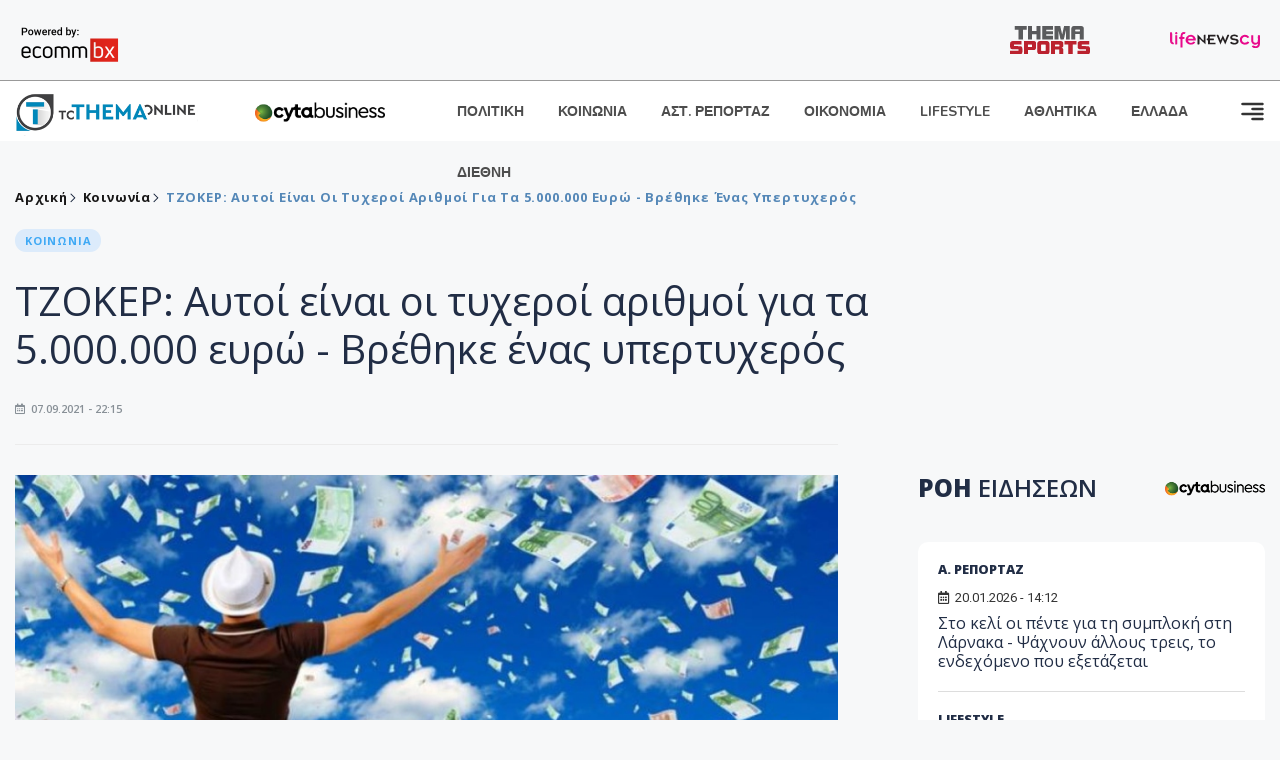

--- FILE ---
content_type: text/html; charset=utf-8
request_url: https://www.tothemaonline.com/Article/292485/tzoker-aytoi-einai-oi-tyheroi-arithmoi-gia-ta-5000000-eyrw---brethhke-enas-ypertyheros
body_size: 16769
content:

<!DOCTYPE html>

<html lang="el">
<head>
    <!-- Meta Data -->
    <meta charset="UTF-8">
    <meta http-equiv="X-UA-Compatible" content="IE=edge">
    <meta name="viewport" content="width=device-width, initial-scale=1">
    
    
<title>ΤΖΟΚΕΡ: Αυτοί είναι οι τυχεροί αριθμοί για τα 5.000.000 ευρώ - Βρέθηκε ένας υπερτυχερός</title>
<meta name="description" content="Σήμερα, 7 Σεπτεμβρίου 2021, στην κλήρωση 2334 Τζόκερ του ΟΠΑΠ, θα μοιραστούν στους τυχερούς της πρώτης κατηγορίας τουλάχιστον 5.000.000 ευρώ." />
<meta name="keywords" content="" />
<meta property="og:title" content="ΤΖΟΚΕΡ: Αυτοί είναι οι τυχεροί αριθμοί για τα 5.000.000 ευρώ - Βρέθηκε ένας υπερτυχερός" />
<meta property="og:image" content="https://www.tothemaonline.com/img/path/2212e628-ad06-4dd7-8e03-0323bed9c0db_tzoekr.jpg" />
<meta property="og:description" content="Σήμερα, 7 Σεπτεμβρίου 2021, στην κλήρωση 2334 Τζόκερ του ΟΠΑΠ, θα μοιραστούν στους τυχερούς της πρώτης κατηγορίας τουλάχιστον 5.000.000 ευρώ."/>
<meta name="twitter:widgets:csp" content="on">
<meta name="twitter:card" content="summary_large_image">
<meta name="twitter:site" content="@tothemaonline">
<meta name="twitter:domain" content="tothemaonline.com">
<meta name="twitter:title" content="ΤΖΟΚΕΡ: Αυτοί είναι οι τυχεροί αριθμοί για τα 5.000.000 ευρώ - Βρέθηκε ένας υπερτυχερός">
<meta name="twitter:description" content="Σήμερα, 7 Σεπτεμβρίου 2021, στην κλήρωση 2334 Τζόκερ του ΟΠΑΠ, θα μοιραστούν στους τυχερούς της πρώτης κατηγορίας τουλάχιστον 5.000.000 ευρώ.">
<meta name="twitter:image" content="https://www.tothemaonline.com/img/path/2212e628-ad06-4dd7-8e03-0323bed9c0db_tzoekr.jpg">
<script type="application/ld+json">
    {
      "@context": "https://schema.org",
      "@type": "NewsArticle",
      "mainEntityOfPage": {
        "@type": "WebPage",
        "@id": "https://www.tothemaonline.com/article/292485/tzoker-aytoi-einai-oi-tyheroi-arithmoi-gia-ta-5000000-eyrw---brethhke-enas-ypertyheros"
      },
      "headline": "ΤΖΟΚΕΡ: Αυτοί είναι οι τυχεροί αριθμοί για τα 5.000.000 ευρώ - Βρέθηκε ένας υπερτυχερός",
      "image": ["https://www.tothemaonline.com/img/path/2212e628-ad06-4dd7-8e03-0323bed9c0db_tzoekr.jpg"],
      "datePublished": "7/9/2021 10:15:00 μμ",
      "dateModified": "7/9/2021 10:15:00 μμ",
      "author": {
        "@type": "Organization",
        "name": "Tothemaonline Team"
      },
      "publisher": {
        "@type": "NewsMediaOrganization",
        "name": "To Thema Online",
        "logo": {
          "@type": "ImageObject",
          "url": "https://www.tothemaonline.com/img/to_thema_online_logo.png",
          "width": 600,
          "height": 60
        }
      }
    }
</script>
<script type="application/ld+json">
    {
        "@context": "http://schema.org",
        "@type": "BreadcrumbList",
        "itemListElement": [
            {
                "@type": "ListItem",
                "position": 1,
                "item": {
                    "@type": "WebSite",
                    "@id": "https://www.tothemaonline.com/",
                    "name": "Αρχική"
                }
            },
            {
                "@type": "ListItem",
                "position": 2,
                    "item": {
                    "@type": "WebPage",
                    "@id": "https://www.tothemaonline.com/Category/koinonia",
                    "name": "Κοινωνία"
                }
            }
            ,{
                "@type": "ListItem",
                "position": 3,
                    "item": {
                    "@type": "WebPage",
                    "@id": "https://www.tothemaonline.com/article/292485/tzoker-aytoi-einai-oi-tyheroi-arithmoi-gia-ta-5000000-eyrw---brethhke-enas-ypertyheros",
                    "name": "ΤΖΟΚΕΡ: Αυτοί είναι οι τυχεροί αριθμοί για τα 5.000.000 ευρώ - Βρέθηκε ένας υπερτυχερός"                                
                }
            }    
        ]
    }
</script>

    <meta name="referrer" content="always" />
    <meta name="apple-mobile-web-app-capable" content="yes">
    <meta content="index, follow, max-image-preview:large" name="robots" />
    <meta name="rating" content="General" />
    <meta name="copyright" content="&copy; 2026 tothemaonline.com" />

    <!-- Favicon -->
    <link rel="shortcut icon" type="image/x-icon" href="/favicon.ico?v=1">

    <!-- Dependency Stylesheet -->
    <link rel="stylesheet" href="/assets/css/style.css?v=129" />
    <link rel="stylesheet" href="/assets/css/widgets.css?v=4" />
    <link rel="stylesheet" href="/assets/css/color.css?v=2" />
    <link rel="stylesheet" href="/assets/css/responsive.css?v=1" />

    <link rel="apple-touch-icon" sizes="180x180" href="/img/apple-touch-icon.png" />
    <link rel="icon" type="image/png" sizes="32x32" href="/img/favicon-32x32.png" />
    <link rel="icon" type="image/png" sizes="16x16" href="/img/favicon-16x16.png" />
    <link rel="manifest" href="/site.webmanifest">
    <link rel="mask-icon" href="/img/safari-pinned-tab.svg" color="#2b5797" />
    <meta name="msapplication-TileColor" content="#2b5797" />
    <meta name="theme-color" content="#ffffff" />

    

    <script type="50202ff073444df958bcb772-text/javascript">
        window.dataLayer = window.dataLayer || [];
        function gtag() { dataLayer.push(arguments); }
        gtag('consent', 'default', {
            'ad_storage': 'granted',
            'ad_user_data': 'granted',
            'ad_personalization': 'granted',
            'analytics_storage': 'granted'
        });
    </script>
    <!-- Google Tag Manager -->
    <script type="50202ff073444df958bcb772-text/javascript">(function (w, d, s, l, i) {
            w[l] = w[l] || []; w[l].push({
                'gtm.start':
                    new Date().getTime(), event: 'gtm.js'
            }); var f = d.getElementsByTagName(s)[0],
                j = d.createElement(s), dl = l != 'dataLayer' ? '&l=' + l : ''; j.async = true; j.src =
                    'https://www.googletagmanager.com/gtm.js?id=' + i + dl; f.parentNode.insertBefore(j, f);
        })(window, document, 'script', 'dataLayer', 'GTM-TCS4QL4');</script>
    <!-- End Google Tag Manager -->
    <!-- Google group tag (gtag.js) -->
    <script async src="https://www.googletagmanager.com/gtag/js?id=G-J7RS52TMNC" type="50202ff073444df958bcb772-text/javascript"></script>
    <script type="50202ff073444df958bcb772-text/javascript">
        window.dataLayer = window.dataLayer || [];
        function gtag() { dataLayer.push(arguments); }
        gtag('js', new Date());

        gtag('config', 'G-J7RS52TMNC');
    </script>
    <!-- Google site tag (gtag.js) -->
    <script async src="https://www.googletagmanager.com/gtag/js?id=G-7ZKH09CT69" type="50202ff073444df958bcb772-text/javascript"></script>
    <script type="50202ff073444df958bcb772-text/javascript">
        window.dataLayer = window.dataLayer || [];
        function gtag() { dataLayer.push(arguments); }
        gtag('js', new Date());

        gtag('config', 'G-7ZKH09CT69');
    </script>
    <script data-ad-client="ca-pub-7684646618790582" async src="https://pagead2.googlesyndication.com/pagead/js/adsbygoogle.js" type="50202ff073444df958bcb772-text/javascript"></script>
    
    <meta property="og:url" content="https://www.tothemaonline.com/Article/292485/tzoker-aytoi-einai-oi-tyheroi-arithmoi-gia-ta-5000000-eyrw---brethhke-enas-ypertyheros" />
    <meta property="og:site_name" content="tothemaonline.com"/>
    <meta property="og:type" content="website" />
    <meta property="fb:pages" content="571235809599203" />
    <meta property="fb:app_id" content="1684771268232343" />
    <script async src="https://securepubads.g.doubleclick.net/tag/js/gpt.js" type="50202ff073444df958bcb772-text/javascript"></script>
    <script type="50202ff073444df958bcb772-text/javascript">
      window.googletag = window.googletag || {cmd: []};
      googletag.cmd.push(function () {
        googletag.defineSlot('/94718406/ToThemaOnline/Home_page_728x90_1', [728, 90], 'div-gpt-ad-1663585456835-0').addService(googletag.pubads());
        googletag.defineSlot('/94718406/ToThemaOnline/Article_300x250_1', [300, 250], 'div-gpt-ad-1704809239095-0').addService(googletag.pubads());
        googletag.defineSlot('/94718406/ToThemaOnline/Article_300x250_2', [300, 250], 'div-gpt-ad-1663587115194-0').addService(googletag.pubads());
        googletag.defineSlot('/94718406/ToThemaOnline/Article_300x250_3', [300, 250], 'div-gpt-ad-1663587375568-0').addService(googletag.pubads());
        googletag.defineSlot('/94718406/ToThemaOnline/Article_728x90_2', [728, 90], 'div-gpt-ad-1739364127448-0').addService(googletag.pubads());
        googletag.defineSlot('/94718406/ToThemaOnline/Article_specialformats', [1, 1], 'div-gpt-ad-1635434083371-0').addService(googletag.pubads());
        googletag.defineSlot('/94718406/ToThemaOnline/Article_320x100', [320, 100], 'div-gpt-ad-1739364362138-0').addService(googletag.pubads());
        googletag.defineSlot('/94718406/ToThemaOnline/300x250_artickle_diavaste_episis', [300, 250], 'div-gpt-ad-1765960416458-0').addService(googletag.pubads());
        googletag.defineSlot('/94718406/ToThemaOnline/300x250_artickle_extra', [300, 250], 'div-gpt-ad-1765960359879-0').addService(googletag.pubads());

        googletag.pubads().setTargeting('article_id', ['no-id']);
        googletag.pubads().setTargeting('tags', ['emptykeyword']);
        googletag.pubads().setTargeting('category', ['no-category']);
        googletag.pubads().setTargeting('path', ['/Article/292485/tzoker-aytoi-einai-oi-tyheroi-arithmoi-gia-ta-5000000-eyrw---brethhke-enas-ypertyheros']);
        googletag.pubads().setTargeting('year', ['2026']);

        googletag.pubads().enableSingleRequest();
        googletag.pubads().collapseEmptyDivs();
        googletag.enableServices();
      });
    </script>
    <script type="50202ff073444df958bcb772-text/javascript" src='https://platform-api.sharethis.com/js/sharethis.js#property=652b85a77815a50019a9c4f1&product=sop' async='async'></script>

    <script type="50202ff073444df958bcb772-text/javascript">
        window.fbAsyncInit = function () {
            FB.init({
                appId: '464103000617648',
                xfbml: true,
                version: 'v12.0'
            });
            FB.AppEvents.logPageView();
        };

        (function (d, s, id) {
            var js, fjs = d.getElementsByTagName(s)[0];
            if (d.getElementById(id)) { return; }
            js = d.createElement(s); js.id = id;
            js.src = "https://connect.facebook.net/en_US/sdk.js";
            fjs.parentNode.insertBefore(js, fjs);
        }(document, 'script', 'facebook-jssdk'));
    </script>
    <link rel="alternate" type="application/rss+xml" title="RSS Feed" href="https://www.tothemaonline.com/Rss" />
    <link rel="canonical" href="https://www.tothemaonline.com/Article/292485/tzoker-aytoi-einai-oi-tyheroi-arithmoi-gia-ta-5000000-eyrw---brethhke-enas-ypertyheros" />
    <script type="application/ld+json">
        { "@context": "https://schema.org", "@type": "WebSite", "url": "https://www.tothemaonline.com/Search", "potentialAction": { "@type": "SearchAction", "target": "https://www.tothemaonline.com/Search?s={search_term}", "query-input": "required name=search_term" } }
    </script>

    <!-- Meta Pixel Code -->
    <script type="50202ff073444df958bcb772-text/javascript">
        !function(f,b,e,v,n,t,s)
        {if(f.fbq)return;n=f.fbq=function(){n.callMethod?
        n.callMethod.apply(n,arguments):n.queue.push(arguments)};
        if(!f._fbq)f._fbq=n;n.push=n;n.loaded=!0;n.version='2.0';
        n.queue=[];t=b.createElement(e);t.async=!0;
        t.src=v;s=b.getElementsByTagName(e)[0];
        s.parentNode.insertBefore(t,s)}(window, document,'script',
        'https://connect.facebook.net/en_US/fbevents.js');
        fbq('init', '1554741712104155');
        fbq('track', 'PageView');
    </script>
    <noscript><img height="1" width="1" style="display:none" src="https://www.facebook.com/tr?id=1554741712104155&ev=PageView&noscript=1"/></noscript>
    <!-- End Meta Pixel Code -->

    <script src="https://cdn.onesignal.com/sdks/web/v16/OneSignalSDK.page.js" defer type="50202ff073444df958bcb772-text/javascript"></script>
    <script type="50202ff073444df958bcb772-text/javascript">
        window.OneSignalDeferred = window.OneSignalDeferred || [];
        OneSignalDeferred.push(async function (OneSignal) {
            await OneSignal.init({
                appId: "a91cee0f-f47f-4ecf-b98e-0fd3654c941d",
                safari_web_id: "web.onesignal.auto.337e82fd-eeda-48f8-8fe5-d2f6dec774c2",
                notifyButton: {
                    enable: true,
                },
            });
        });
    </script>

    <!-- Skins -->
    <script async src="https://securepubads.g.doubleclick.net/tag/js/gpt.js" type="50202ff073444df958bcb772-text/javascript"></script>
    <script type="50202ff073444df958bcb772-text/javascript">
        window.googletag = window.googletag || { cmd: [] };
        googletag.cmd.push(function () {
            googletag.defineSlot('/94718406/ToThemaOnline/Generic_Scroll_Ad_300*250', [300, 250], 'div-gpt-ad-1636712763231-0').addService(googletag.pubads());
            googletag.defineSlot('/94718406/ToThemaOnline/Generic_Desktop_Catfish_1000*90', [1000, 90], 'div-gpt-ad-1637248106600-0').addService(googletag.pubads());
            googletag.defineSlot('/94718406/ToThemaOnline/Generic_Mobile_Catfish_300*50', [300, 50], 'div-gpt-ad-1637248229805-0').addService(googletag.pubads());
            googletag.defineSlot('/94718406/ToThemaOnline/Generic_Desktop_Takeover_800x600', [800, 600], 'div-gpt-ad-1713794860682-0').addService(googletag.pubads());
            googletag.defineSlot('/94718406/ToThemaOnline/Generic_Mobile_Takeover_320x480', [320, 480], 'div-gpt-ad-1713794915043-0').addService(googletag.pubads());
            googletag.defineSlot('/94718406/ToThemaOnline/Article_300x100_1', [320, 100], 'div-gpt-ad-1739364299479-0').addService(googletag.pubads());

            googletag.pubads().enableSingleRequest();
            googletag.pubads().collapseEmptyDivs();
            googletag.enableServices();
        });
    </script>
    <script src="https://ajax.googleapis.com/ajax/libs/jquery/3.6.0/jquery.min.js" type="50202ff073444df958bcb772-text/javascript"></script>
</head>
<body>
    <!-- Google Tag Manager (noscript) -->
    <noscript><iframe src="https://www.googletagmanager.com/ns.html?id=GTM-TCS4QL4" height="0" width="0" style="display:none;visibility:hidden"></iframe></noscript>
    <!-- End Google Tag Manager (noscript) -->

    <div id="fb-root"></div>
    <script async defer crossorigin="anonymous" src="https://connect.facebook.net/en_US/sdk.js#xfbml=1&version=v15.0" nonce="yWfEFvoe" type="50202ff073444df958bcb772-text/javascript"></script>

    <div class="header_wrap">
        <div class="header_top">
            <div class="header_apps">
                <a href="https://www.ecommbanx.com/" target="_blank" rel="noopener">
                    <img src="/img/ECOMMBX - Powered by logo  01.png" alt="Ecommbx" />
                </a>
            </div>
            <div class="header_partners">
                <a href="https://themasports.tothemaonline.com/" target="_blank" rel="noopener">
                    <img src="/img/themasports_logo.svg" alt="Themasports">
                </a>
                <a href="https://lifenewscy.com/" target="_blank" rel="noopener">
                    <img src="/img/lifenewscy_logo.svg" alt="lifenewscy">
                </a>
            </div>
        </div>
    </div>

    <div class="main-wrap">
        <!--Offcanvas sidebar-->
        <aside id="sidebar-wrapper" class="custom-scrollbar offcanvas-sidebar position-right">
            <button class="off-canvas-close"><i class="ti-close"></i></button>
            <div class="sidebar-inner">
                <!--Search-->
                <div class="siderbar-widget mb-50 mt-30">
                    <input type="text" class="search_field" id="search_inp_h" placeholder="Αναζήτηση" autocomplete="off" />
                    <span class="search-icon"><i class="ti-search mr-5"></i></span>
                </div>
                <!--lastest post-->
                <div class="sidebar-widget mb-50">
                    <div class="widget-header mb-30">
                        <ul class="side-menu">
                            <li><a href="/Category/politiki">ΠΟΛΙΤΙΚΗ</a></li>
                            <li><a href="/Category/oikonomia">ΟΙΚΟΝΟΜΙΑ</a></li>
                            <li><a href="/Category/astinomiko_reportaz">ΑΣΤΥΝΟΜΙΚΟ ΡΕΠΟΡΤΑΖ</a></li>
                            <li><a href="/Category/koinonia">ΚΟΙΝΩΝΙΑ</a></li>
                            <li><a href="/Category/lifestyle">LIFESTYLE</a></li>
                            <li><a href="/Category/athlitika">ΑΘΛΗΤΙΚΑ</a></li>
                            <li><a href="/Category/ellada">ΕΛΛΑΔΑ</a></li>
                            <li><a href="/Category/diethni">ΔΙΕΘΝΗ</a></li>
                            <li><a href="/Category/anathematismoi">ΑΝΑΘΕΜΑΤΙΣΜΟΙ</a></li>
                            <li><a href="/Category/para-thema">ΠΑΡΑ-ΤΗΕΜΑ</a></li>
                            <li><a href="/Category/ygeia">ΥΓΕΙΑ</a></li>
                            <li><a href="/Category/paraxena">LIKE ONLINE</a></li>
                            <li><a href="/Category/nomikos-tou-diavolou">ΝΟΜΙΚΟΣ ΤΟΥ ΔΙΑΒΟΛΟΥ</a></li>
                            <li><a href="/Category/deltia-typou">ΔΕΛΤΙΑ ΤΥΠΟΥ</a></li>
                        </ul>
                    </div>
                    <div class="post-aside-style-2">
                        <div class="offcanvas-widget footer-widget">
                            <h3 class="offcanvas-widget-title">Στοιχεία Επικοινωνίας</h3>
                            <ul class="contact-info-list widget-list">
                                <li class="widget-list-item">
                                    <i class="fas fa-map-marker-alt list-icon"></i>
                                    Γιάννου Κρανιδιώτη 102, Γραφείο 201, Λατσιά, Λευκωσία
                                </li>
                                <li class="widget-list-item">
                                    <i class="fas fa-phone list-icon"></i>
                                    <a href="tel:+357 22 205865" class="widget-list-link">+357 22 205865</a>
                                </li>
                                <li class="widget-list-item">
                                    <i class="fas fa-fax list-icon"></i>
                                    <a href="tel:+357 22 374613" class="widget-list-link">+357 22 374613</a>
                                </li>
                                <li class="widget-list-item">
                                    <i class="fas fa-envelope list-icon"></i>
                                    <a href="/cdn-cgi/l/email-protection#244d4a424b64534b5648404a4153574941404d450a4a4150" class="widget-list-link" aria-label="Email"><span class="__cf_email__" data-cfemail="bed7d0d8d1fec9d1ccd2dad0dbc9cdd3dbdad7df90d0dbca">[email&#160;protected]</span></a>
                                </li>
                            </ul>
                            <ul class="footer-social style-2 gutter-15 mt-30">
                                <li class="social-item">
                                    <a href="https://www.facebook.com/THEMAONLINEcom" class="social-link fb" target="_blank" alt="Facebook" title="Facebook" aria-label="Facebook">
                                        <span style="display: none">Facebook</span>
                                        <i class="fab fa-facebook-f" aria-hidden="true"></i>
                                    </a>
                                </li>
                                <li class="social-item">
                                    <a href="https://twitter.com/tothemaonline" class="social-link tw" target="_blank" alt="Twitter" title="Twitter" aria-label="Twitter">
                                        <span style="display: none">Twitter</span>
                                        <i class="fab fa-twitter" aria-hidden="true"></i>
                                    </a>
                                </li>
                                <li class="social-item">
                                    <a href="https://www.instagram.com/tothemaonline/" class="social-link vm" target="_blank" alt="Instagram" title="Instagram" aria-label="Instagram">
                                        <span style="display: none">Instagram</span>
                                        <i class="fab fa-instagram" aria-hidden="true"></i>
                                    </a>
                                </li>
                                <li class="social-item">
                                    <a href="https://www.youtube.com/channel/UC8-mniCYfd5b_LtTCixI5Qg" class="social-link pn" target="_blank" alt="Youtube" title="Youtube" aria-label="Youtube">
                                        <span style="display: none">Youtube</span>
                                        <i class="fab fa-youtube" aria-hidden="true"></i>
                                    </a>
                                </li>
                            </ul>
                        </div>
                    </div>
                </div>
                
            </div>
        </aside>
        <!-- Main Header -->
        <header class="main-header header-style-2 mb-0">
            <div class="header-bottom header-sticky background-white text-center">
                <div class="scroll-progress gradient-bg-1"></div>
                <div class="container">
                    <div class="row">
                        <div class="col-lg-2 col-md-3">
                            <div class="header-logo d-none d-lg-block">
                                <a href="/">
                                    <img class="logo-img d-inline" src="/img/to_thema_online_logo_footer.png?v=2" alt="Tothemaonline logo">
                                </a>
                            </div>
                            <div class="logo-tablet d-md-inline d-lg-none d-none">
                                <a href="/">
                                    <img class="logo-img d-inline" src="/img/to_thema_online_logo_footer.png?v=2" alt="Tothemaonline logo">
                                </a>
                            </div>
                            <div class="logo-mobile d-block d-md-none">
                                <a href="/">
                                    <img class="logo-img d-inline" src="/img/to_thema_online_logo_footer.png?v=2" alt="Tothemaonline logo">
                                </a>
                                <a href="https://www.cyta.com.cy/business-acronis-backup/el" target="_blank" rel="noopener" style="float: right;position: fixed;top: 0px;left: 210px;">
                                    <img src="/img/Thema Online Website - Sponsorship Website Logo 400x190.png" alt="CYTA logo" width="60">
                                </a>
                            </div>
                        </div>
                        <div class="col-lg-2 deskContent">
                            <a href="https://www.cyta.com.cy/business-acronis-backup/el" target="_blank"  rel="noopener">
                                <img src="/img/Thema Online Website - Sponsorship Website Logo 400x190.png" alt="CYTA logo" width="130" />
                            </a>
                        </div>
                        <div class="col-lg-8 col-md-8 main-header-navigation">
                            <!-- Main-menu -->
                            <div class="main-nav text-left float-lg-left float-md-right">
                                <nav>
                                    <ul class="main-menu d-none d-lg-inline">
                                        <li><a href="/Category/politiki">ΠΟΛΙΤΙΚΗ</a></li>
                                        <li><a href="/Category/koinonia">ΚΟΙΝΩΝΙΑ</a></li>
                                        <li><a href="/Category/astinomiko_reportaz">ΑΣΤ. ΡΕΠΟΡΤΑΖ</a></li>
                                        <li><a href="/Category/oikonomia">ΟΙΚΟΝΟΜΙΑ</a></li>
                                        <li><a href="/Category/lifestyle">LIFESTYLE</a></li>
                                        <li><a href="/Category/athlitika">ΑΘΛΗΤΙΚΑ</a></li>
                                        <li><a href="/Category/ellada">ΕΛΛΑΔΑ</a></li>
                                        <li><a href="/Category/diethni">ΔΙΕΘΝΗ</a></li>
                                    </ul>
                                </nav>
                            </div>
                            <!-- Search -->
                            
                            <!-- Off canvas -->
                            <div class="off-canvas-toggle-cover">
                                <div class="off-canvas-toggle d-inline-block ml-15" id="off-canvas-toggle">
                                    <svg width="25px" height="25px" viewBox="0 0 20 20" xmlns="http://www.w3.org/2000/svg" fill="none">
                                      <path fill="#333333" fill-rule="evenodd" d="M18 5a1 1 0 100-2H2a1 1 0 000 2h16zm0 4a1 1 0 100-2h-8a1 1 0 100 2h8zm1 3a1 1 0 01-1 1H2a1 1 0 110-2h16a1 1 0 011 1zm-1 5a1 1 0 100-2h-8a1 1 0 100 2h8z"/>
                                    </svg>
                                </div>
                            </div>
                        </div>
                    </div>
                </div>
            </div>
        </header>
        <div style="text-align:center;" class="phoneContent mt-100">
            <!-- /94718406/ToThemaOnline/Article_300x100_1 -->
            <div id='div-gpt-ad-1739364299479-0' style='min-width: 320px; min-height: 100px;'>
              <script data-cfasync="false" src="/cdn-cgi/scripts/5c5dd728/cloudflare-static/email-decode.min.js"></script><script type="50202ff073444df958bcb772-text/javascript">googletag.cmd.push(function () { googletag.display('div-gpt-ad-1739364299479-0'); });</script>
            </div>
        </div>

        
    <!-- /94718406/ToThemaOnline/Home_page_728x90_1 -->
    <div id='div-gpt-ad-1663585456835-0' style='max-width: 728px; max-height: 90px;text-align:center;margin:20px auto;' class="deskContent">
        <script type="cbee12ff41691350e8e6d2be-text/javascript">googletag.cmd.push(function() { googletag.display('div-gpt-ad-1663585456835-0'); });</script>
    </div>

    <script type="50202ff073444df958bcb772-text/javascript" xmlns:myObj="urn:tothemaonline">
		var addthis_share = {
			url: "https://www.tothemaonline.com/Article/292485/tzoker-aytoi-einai-oi-tyheroi-arithmoi-gia-ta-5000000-eyrw---brethhke-enas-ypertyheros",
			title: "ΤΖΟΚΕΡ: Αυτοί είναι οι τυχεροί αριθμοί για τα 5.000.000 ευρώ - Βρέθηκε ένας υπερτυχερός",
			description: 'Σήμερα, 7 Σεπτεμβρίου 2021, στην κλήρωση 2334 Τζόκερ του ΟΠΑΠ, θα μοιραστούν στους τυχερούς της πρώτης κατηγορίας τουλάχιστον 5.000.000 ευρώ.',
			media: "https://www.tothemaonline.com/img/path/2212e628-ad06-4dd7-8e03-0323bed9c0db_tzoekr.jpg"
		}
	</script><main class="position-relative" xmlns:myObj="urn:tothemaonline"><div class="container">
    <div class="entry-header entry-header-1 mb-30 mt-50">
      <div class="entry-meta meta-0 font-small mb-30">
        <div class="entry-meta meta-0 font-small mb-30 breadcrumb"><a href="/"><span class="post-cat breadcrumb-item p-0">Αρχική</span></a><span class="post-cat breadcrumb-item color6 p-0"><a href="/Category/koinonia">Κοινωνία</a></span><span class="post-cat breadcrumb-item color6 p-0">ΤΖΟΚΕΡ: Αυτοί είναι οι τυχεροί αριθμοί για τα 5.000.000 ευρώ - Βρέθηκε ένας υπερτυχερός</span></div>
      </div>
      <div class="entry-meta meta-0 font-small mb-30"><a href="/Category/koinonia"><span class="post-in background2 text-primary font-x-small">ΚΟΙΝΩΝΙΑ</span></a></div>
      <h1 class="post-title mb-30 weight-unset">ΤΖΟΚΕΡ: Αυτοί είναι οι τυχεροί αριθμοί για τα 5.000.000 ευρώ - Βρέθηκε ένας υπερτυχερός</h1>
      <div class="entry-meta meta-1 font-x-small color-grey text-uppercase"><span class="post-on"><i class="far fa-calendar-alt icon"></i> 07.09.2021 - 22:15</span></div>
    </div>
    <div class="row mb-50">
      <div class="col-lg-8 col-md-12">
        <div class="bt-1 border-color-1 mb-30"></div><figure class="single-thumnail mb-30"><img src="https://images.tothemaonline.com/img/path/2212e628-ad06-4dd7-8e03-0323bed9c0db_tzoekr.jpg" alt="ΤΖΟΚΕΡ: Αυτοί είναι οι τυχεροί αριθμοί για τα 5.000.000 ευρώ - Βρέθηκε ένας υπερτυχερός"></figure><div class="text-center phoneContent mt-50 mb-50">
          <div id="div-gpt-ad-1739364362138-0" style="min-width: 320px; min-height: 100px;"><script type="50202ff073444df958bcb772-text/javascript">googletag.cmd.push(function() { googletag.display('div-gpt-ad-1739364362138-0'); });</script></div>
        </div>
        <div class="widget-ads mb-30 mt-20 text-center deskContent">
          <div id="div-gpt-ad-1739364127448-0" style="min-width: 728px; min-height: 90px;"><script type="50202ff073444df958bcb772-text/javascript">googletag.cmd.push(function() { googletag.display('div-gpt-ad-1739364127448-0'); });</script></div>
        </div>
        <div class="single-excerpt">
          <div class="sharethis-inline-share-buttons" style="margin-bottom:20px;"></div>
          <h3 class="font-large">Σήμερα, 7 Σεπτεμβρίου 2021, στην κλήρωση 2334 Τζόκερ του ΟΠΑΠ, θα μοιραστούν στους τυχερούς της πρώτης κατηγορίας τουλάχιστον 5.000.000 ευρώ.</h3>
        </div>
        <div id="div-gpt-ad-1704809239095-0" style="min-width: 300px; max-height: 250px; text-align:center;margin:20px auto;overflow:hidden !important;"><script type="50202ff073444df958bcb772-text/javascript">googletag.cmd.push(function() { googletag.display('div-gpt-ad-1704809239095-0'); });</script></div>
        <div class="entry-main-content color-black">
<p>Οι τυχεροί αριθμοί στη σημερινή κλήρωση Τζόκερ είναι οι εξής: 2, 34, 29, 23, 31 και τζόκερ ο αριθμός 7.</p>
<p>Οι κληρώσεις του Τζόκερ πραγματοποιούνται κάθε Τρίτη, Πέμπτη και Κυριακή στις 22:00.</p><div id="div-gpt-ad-1765960359879-0" style="width:300px;height:250px;margin:0px auto;"><script type="50202ff073444df958bcb772-text/javascript">googletag.cmd.push(function() { googletag.display('div-gpt-ad-1765960359879-0'); });</script></div><script type="50202ff073444df958bcb772-text/javascript">
							jQuery(document).ready(function () {
								var adZone = $('#div-gpt-ad-1765960359879-0');
								var firstParagraph = $('.entry-main-content p')[0];
								adZone.insertAfter(firstParagraph);

								var adID = 'div-gpt-ad-1765960359879-0';

								googletag.cmd.push(function () {

									var slots = googletag.pubads().getSlots();
									var targetSlot = null;

									for (var i = 0; i < slots.length; i++) {
										if (slots[i].getSlotElementId() === adID) {
											targetSlot = slots[i];
											break;
										}
									}

									if (targetSlot) {
										googletag.pubads().refresh([targetSlot]);
									}
								});
							});
						</script></div>
        <p><em><strong>
								Ακολουθήστε το <a href="https://news.google.com/publications/CAAiECw8Oj2ynV2_8QTEWRSp1_oqFAgKIhAsPDo9sp1dv_EExFkUqdf6?hl=en-US&amp;gl=USceid=GR:el">Tothemaonline.com στο Google News </a>και μάθετε πρώτοι όλες τις <a href="https://www.tothemaonline.com/" target="_self" rel="Follow">ειδήσεις</a></strong></em></p>
        <p> </p>
        <div class="mb-50 text-center">
          <div id="div-gpt-ad-1765960416458-0"><script type="50202ff073444df958bcb772-text/javascript">
								googletag.cmd.push(function() { googletag.display('div-gpt-ad-1765960416458-0'); });
							</script></div>
        </div>
        <p> </p>
        <div class="news_feed">
          <h4 class="widget-title mb-0">ΔΙΑΒΑΣΤΕ ΕΠΙΣΗΣ</h4>
          <h6 class="post-title mb-0 mt-5"><a target="_blank" href="/Article/450794/mana-paw-larnaka-gia-poto-%E2%80%93-to-viral-binteo-poy-satirizei-me-kaystiko-hioymor-th-bia-kai-kanei-to-diadiktyo-na-lygisei-apo-gelia">«Μάνα, πάω Λάρνακα για ποτό» – Το viral βίντεο που σατιρίζει με καυστικό χιούμορ τη βία και κάνει το διαδίκτυο να «λυγίσει» από γέλια</a></h6>
          <h6 class="post-title mb-0 mt-5"><a target="_blank" href="/Article/450782/aparadekto-ntroph-hwris-kafeteria-emeine-to-gn-leykwsias-mphkan-vending-machines-se-diafora-shmeia-%E2%80%93-ti-synebh">«Απαράδεκτο. Ντροπή»: Χωρίς καφετέρια έμεινε το ΓΝ Λευκωσίας: Μπήκαν vending machines σε διάφορα σημεία – Τι συνέβη</a></h6>
          <h6 class="post-title mb-0 mt-5"><a target="_blank" href="/Article/450816/nikos-anastasiadhs-ta-logia-poy-akoyse-apo-ta-eggonia-toy-on-air-ton-sygkinhsan---binteo">Νίκος Αναστασιάδης: Τα λόγια που άκουσε από τα εγγόνια του on air τον συγκίνησαν - Βίντεο</a></h6>
          <h6 class="post-title mb-0 mt-5"><a target="_blank" href="/Article/450812/sto-idio-ergo-theates-giati-ginontai-perikopes-fwtoboltaikwn-ton-heimwna%C2%A0">Στο ίδιο έργο θεατές: Γιατί γίνονται περικοπές φωτοβολταικών τον χειμώνα </a></h6>
          <h6 class="post-title mb-0 mt-5"><a target="_blank" href="/Article/450809/apisteyth-kataggelia-lakkoyba-kleinei-dyo-hronia-zwhs----akoma-perimenoyme-na-kleisei---yparhoyn-armodioi---deite-fwtografia">Απίστευτη καταγγελία: Λακκούβα κλείνει δύο χρόνια ζωής -  «Ακόμα περιμένουμε να κλείσει - Υπάρχουν αρμόδιοι;» - Δείτε φωτογραφία</a></h6>
          <h6 class="post-title mb-0 mt-5"><a target="_blank" href="/Article/450821/viral-binteo-phgan-sto-troodos-kai-epestrepsan-me-lafyro---ti-ebalan-sto-kapo-toys">Viral βίντεο: Πήγαν στο Τροόδος και επέστρεψαν με λάφυρο - Τι έβαλαν στο καπό τους</a></h6>
        </div>
        <p> </p>
        <div class="fb-like" data-href="https://www.tothemaonline.com/Article/292485/tzoker-aytoi-einai-oi-tyheroi-arithmoi-gia-ta-5000000-eyrw---brethhke-enas-ypertyheros" data-width="300" data-layout="standard" data-action="like" data-size="small" data-share="true"></div>
        <p> </p>
        <p> </p>
        <div class="mb-50 text-center"><script async="" src="https://pagead2.googlesyndication.com/pagead/js/adsbygoogle.js?client=ca-pub-1946006275855017" crossorigin="anonymous" type="50202ff073444df958bcb772-text/javascript"></script><ins class="adsbygoogle" style="display:inline-block;width:300px;height:250px" data-ad-client="ca-pub-1946006275855017" data-ad-slot="2788034307"></ins><script type="50202ff073444df958bcb772-text/javascript">
							(adsbygoogle = window.adsbygoogle || []).push({});
						</script></div>
        <div class="social-share-box-2 mt-30">
          <div class="row gutter-30">
            <div class="col-xl-5 col-lg-6 d-flex justify-content-start justify-content-lg-end">
              <div class="conent-block">
                <h4 class="block-tile mb--20">Μοιράσου αυτό το άρθρο</h4>
                <div class="sharethis-inline-share-buttons" style="margin-bottom:20px;"></div>
              </div>
            </div>
          </div>
        </div>
        <div class="post-pagination-box mt-30 mb-30">
          <div class="row gutter-30">
            <div class="col-lg-6">
              <div class="next-prev-wrap">
                <div class="item-icon"><a href="/Article/292484/syzhthsan-kypriako-kalin-kai-epitropos-barheli-sthn-agkyra"><i class="fas fa-chevron-left"></i>
												Προηγούμενο άρθρο
											</a></div>
                <div class="content">
                  <h4 class="title"><a href="/Article/292484/syzhthsan-kypriako-kalin-kai-epitropos-barheli-sthn-agkyra">Συζήτησαν Κυπριακό Καλίν και Επίτροπος Βαρχέλι στην Άγκυρα</a></h4><span class="rt-meta"><i class="far fa-calendar-alt icon"></i> 07.09.2021 - 22:06</span></div>
              </div>
            </div>
            <div class="col-lg-6">
              <div class="next-prev-wrap next-wrap nxtclk">
                <div class="item-icon"><a href="/Article/292486/ta-hnwmena-ethnh-apokleioyn-anabolh-ths-diaskepshs-ths-glaskwbhs-gia-to-klima">
												Επόμενο άρθρο
												<i class="fas fa-chevron-right"></i></a></div>
                <div class="content">
                  <h4 class="title"><a href="/Article/292486/ta-hnwmena-ethnh-apokleioyn-anabolh-ths-diaskepshs-ths-glaskwbhs-gia-to-klima">Τα Ηνωμένα Εθνη αποκλείουν αναβολή της Διάσκεψης της Γλασκώβης για το κλίμα</a></h4><span class="rt-meta"><i class="far fa-calendar-alt icon"></i> 07.09.2021 - 22:31</span></div>
              </div>
            </div>
          </div>
        </div>
        <div id="dontmiss" style="border: 1px solid #dcdcde; padding: 25px; box-shadow: 0 1px 1px rgba(0,0,0,.05);margin: 20px 0px 20px 0px;">
          <div class="post-item">
            <div class="rt-post post-md style-9 grid-meta">
              <div class="post-img" style="max-width:200px;min-width:200px;"><a href="/Article/450826/ptd-apo-thn-olomeleia-toy--eyrwpa%CF%8Akoy-koinoboylioy---h-enothta-einai-h-megalyterh-mas-dynamh"><img src="/img/top_stories_thumbs.png" alt="ΠτΔ από την Ολομέλεια του  Ευρωπαϊκού Κοινοβουλίου - «Η ενότητα είναι η μεγαλύτερή μας δύναμη»" width="696" height="491" style="background:url('https://images.tothemaonline.com/img/path/e5891e8c-3cbf-496c-a31c-ee1ff8318a91_cache_980x980_analog_medium_1377817_350911_26_01_20_114435.jpg') center center; background-size: cover;"></a></div>
              <div class="post-content">
                <h3 class="post-title clear-height" style="font-size:1.3rem"><a href="/Article/450826/ptd-apo-thn-olomeleia-toy--eyrwpa%CF%8Akoy-koinoboylioy---h-enothta-einai-h-megalyterh-mas-dynamh">ΠτΔ από την Ολομέλεια του  Ευρωπαϊκού Κοινοβουλίου - «Η ενότητα είναι η μεγαλύτερή μας δύναμη»</a></h3>
                <p style="font-size:1rem;">Η ενότητα είναι η μεγαλύτερή μας δύναμη, τόνισε την Τρίτη ο Πρόεδρος της Δημοκρατίας Νίκος Χριστοδουλίδης παρουσιάζοντας στο Ευρωπαϊκό Κοινοβούλιο τις προτεραιότητες της Κυπριακής Προεδρίας του Συμβουλίου της ΕΕ.</p>
              </div>
            </div>
          </div>
        </div><script type="50202ff073444df958bcb772-text/javascript">
							jQuery(document).ready(function(){
								var secondp = jQuery('.entry-main-content').find('p')[2];
								if(secondp){
									jQuery('#dontmiss').insertAfter(secondp);
								}
								else{
									jQuery('#dontmiss').remove();
								}								
							});
						</script><div class="related-posts">
          <h3 class="mb-20 ml-10">ΣΧΕΤΙΚΑ ΑΡΘΡΑ</h3>
          <div class="row"><article class="col-lg-4"><div class="background-white border-radius-10 p-10 mb-30">
                <div class="post-thumb d-flex mb-15 border-radius-15 img-hover-scale"><a target="_blank" href="/Article/450827/efyge-o-andreas-pitsillidhs-pote-apeythynoyn-to-teleytaio-antio-%E2%80%93-h-paraklhsh-ths-oikogeneias-"><img src="/img/epikairotita_thumbs.png" alt="Έφυγε ο Ανδρέας Πιτσιλλίδης: Πότε απευθύνουν το τελευταίο αντίο – Η παράκληση της οικογένειας " style="background:url('https://images.tothemaonline.com/img/path/17dfb1ca-1db2-49fa-9f0e-445d995b2ae4_4cc2e565-1d26-4813-96d3-e8b253ea2550_4754745747.jpg') center center; background-size: cover;"></a></div>
                <div class="pl-10 pr-10">
                  <h5 class="post-title mb-15 font-weight-500"><a target="_blank" href="/Article/450827/efyge-o-andreas-pitsillidhs-pote-apeythynoyn-to-teleytaio-antio-%E2%80%93-h-paraklhsh-ths-oikogeneias-">Έφυγε ο Ανδρέας Πιτσιλλίδης: Πότε απευθύνουν το τελευταίο αντίο – Η παράκληση της οικογένειας </a></h5><span class="rt-meta"><i class="far fa-calendar-alt icon"></i> 20.01.2026 - 12:22</span></div>
              </div></article><article class="col-lg-4"><div class="background-white border-radius-10 p-10 mb-30">
                <div class="post-thumb d-flex mb-15 border-radius-15 img-hover-scale"><a target="_blank" href="/Article/450811/odhgoi-taxi-den-kanoyme-bhma-pisw-exantlhthhke-kathe-perithwrio-dialogoy"><img src="/img/epikairotita_thumbs.png" alt="Οδηγοί ταξί: «Δεν κάνουμε βήμα πίσω, εξαντλήθηκε κάθε περιθώριο διαλόγου»" style="background:url('https://images.tothemaonline.com/img/path/59f651de-e30f-4fdc-afe0-eb5b89239ac8_taxi_5_768x497-thumb.webp') center center; background-size: cover;"></a></div>
                <div class="pl-10 pr-10">
                  <h5 class="post-title mb-15 font-weight-500"><a target="_blank" href="/Article/450811/odhgoi-taxi-den-kanoyme-bhma-pisw-exantlhthhke-kathe-perithwrio-dialogoy">Οδηγοί ταξί: «Δεν κάνουμε βήμα πίσω, εξαντλήθηκε κάθε περιθώριο διαλόγου»</a></h5><span class="rt-meta"><i class="far fa-calendar-alt icon"></i> 20.01.2026 - 10:20</span></div>
              </div></article><article class="col-lg-4"><div class="background-white border-radius-10 p-10 mb-30">
                <div class="post-thumb d-flex mb-15 border-radius-15 img-hover-scale"><a target="_blank" href="/Article/450809/apisteyth-kataggelia-lakkoyba-kleinei-dyo-hronia-zwhs----akoma-perimenoyme-na-kleisei---yparhoyn-armodioi---deite-fwtografia"><img src="/img/epikairotita_thumbs.png" alt="Απίστευτη καταγγελία: Λακκούβα κλείνει δύο χρόνια ζωής -  «Ακόμα περιμένουμε να κλείσει - Υπάρχουν αρμόδιοι;» - Δείτε φωτογραφία" style="background:url('https://images.tothemaonline.com/img/path/55e52f71-a3a9-4a93-9b6d-73788d8ce92b_lakoyba.jpg') center center; background-size: cover;"></a></div>
                <div class="pl-10 pr-10">
                  <h5 class="post-title mb-15 font-weight-500"><a target="_blank" href="/Article/450809/apisteyth-kataggelia-lakkoyba-kleinei-dyo-hronia-zwhs----akoma-perimenoyme-na-kleisei---yparhoyn-armodioi---deite-fwtografia">Απίστευτη καταγγελία: Λακκούβα κλείνει δύο χρόνια ζωής -  «Ακόμα περιμένουμε να κλείσει - Υπάρχουν αρμόδιοι;» - Δείτε φωτογραφία</a></h5><span class="rt-meta"><i class="far fa-calendar-alt icon"></i> 20.01.2026 - 09:50</span></div>
              </div></article><article class="col-lg-4"><div class="background-white border-radius-10 p-10 mb-30">
                <div class="post-thumb d-flex mb-15 border-radius-15 img-hover-scale"><a target="_blank" href="/Article/450806/sth-geitonia-twn-aggelwn-o-andronikos-spyroy-pote-apeythynoyn-to-teleytaio-antio-%E2%80%93-deite-fwtografia"><img src="/img/epikairotita_thumbs.png" alt="Στη γειτονιά των αγγέλων ο Ανδρόνικος Σπύρου: Πότε απευθύνουν το τελευταίο αντίο – Δείτε φωτογραφία" style="background:url('https://images.tothemaonline.com/img/path/a964ef30-78cf-4c37-a350-d9b9e23a8e50_4cc2e565-1d26-4813-96d3-e8b253ea2550_4754745747.jpg') center center; background-size: cover;"></a></div>
                <div class="pl-10 pr-10">
                  <h5 class="post-title mb-15 font-weight-500"><a target="_blank" href="/Article/450806/sth-geitonia-twn-aggelwn-o-andronikos-spyroy-pote-apeythynoyn-to-teleytaio-antio-%E2%80%93-deite-fwtografia">Στη γειτονιά των αγγέλων ο Ανδρόνικος Σπύρου: Πότε απευθύνουν το τελευταίο αντίο – Δείτε φωτογραφία</a></h5><span class="rt-meta"><i class="far fa-calendar-alt icon"></i> 20.01.2026 - 09:16</span></div>
              </div></article><article class="col-lg-4"><div class="background-white border-radius-10 p-10 mb-30">
                <div class="post-thumb d-flex mb-15 border-radius-15 img-hover-scale"><a target="_blank" href="/Article/450804/plhrwsan-ekatommyria-kai-emeinan-sto%E2%80%A6-palio-systhma-ekthesh-kolafos-ths-elegktikhs-gia-ton-ohs"><img src="/img/epikairotita_thumbs.png" alt="Πλήρωσαν εκατομμύρια και έμειναν στο… παλιό σύστημα: Έκθεση-κόλαφος της Ελεγκτικής για τον ΟΧΣ" style="background:url('https://images.tothemaonline.com/img/path/e14e87fc-4e1f-4213-bd1c-df735bc4e374_mixcollage-19-jan-2026-03-20-pm-4556.jpg') center center; background-size: cover;"></a></div>
                <div class="pl-10 pr-10">
                  <h5 class="post-title mb-15 font-weight-500"><a target="_blank" href="/Article/450804/plhrwsan-ekatommyria-kai-emeinan-sto%E2%80%A6-palio-systhma-ekthesh-kolafos-ths-elegktikhs-gia-ton-ohs">Πλήρωσαν εκατομμύρια και έμειναν στο… παλιό σύστημα: Έκθεση-κόλαφος της Ελεγκτικής για τον ΟΧΣ</a></h5><span class="rt-meta"><i class="far fa-calendar-alt icon"></i> 20.01.2026 - 09:03</span></div>
              </div></article><article class="col-lg-4"><div class="background-white border-radius-10 p-10 mb-30">
                <div class="post-thumb d-flex mb-15 border-radius-15 img-hover-scale"><a target="_blank" href="/Article/450801/katebazei-rola-agaphmeno-mexikaniko-toy-nhsioy-%E2%80%93-tha-kanei-comeback---oles-oi-plhrofories-%C2%A0"><img src="/img/epikairotita_thumbs.png" alt="Κατεβάζει ρολά αγαπημένο μεξικάνικο του νησιού – Θα κάνει comeback; - Όλες οι πληροφορίες  " style="background:url('https://images.tothemaonline.com/img/path/1788967f-dc36-48e2-a386-dff99b967894_rioo.png') center center; background-size: cover;"></a></div>
                <div class="pl-10 pr-10">
                  <h5 class="post-title mb-15 font-weight-500"><a target="_blank" href="/Article/450801/katebazei-rola-agaphmeno-mexikaniko-toy-nhsioy-%E2%80%93-tha-kanei-comeback---oles-oi-plhrofories-%C2%A0">Κατεβάζει ρολά αγαπημένο μεξικάνικο του νησιού – Θα κάνει comeback; - Όλες οι πληροφορίες  </a></h5><span class="rt-meta"><i class="far fa-calendar-alt icon"></i> 20.01.2026 - 08:42</span></div>
              </div></article></div>
        </div>
        <div class="row gutter-10 mychngpg mt-50">
          <h3 class="rt-section-heading mb-0 flex-grow-1 me-3 ml-10"><span class="rt-section-text">
								BEST OF <span style="color:#00aeef">TOTHEMAONLINE</span></span></h3>
          <div class="col-lg-6">
            <div class="rt-post-overlay rt-post-overlay-md">
              <div class="post-img"><a href="/Article/450826/ptd-apo-thn-olomeleia-toy--eyrwpa%CF%8Akoy-koinoboylioy---h-enothta-einai-h-megalyterh-mas-dynamh" class="img-link"><img src="/img/thumb_900_600.png" alt="ΠτΔ από την Ολομέλεια του  Ευρωπαϊκού Κοινοβουλίου - «Η ενότητα είναι η μεγαλύτερή μας δύναμη»" width="900" height="600" style="background:url('https://images.tothemaonline.com/img/path/e5891e8c-3cbf-496c-a31c-ee1ff8318a91_cache_980x980_analog_medium_1377817_350911_26_01_20_114435.jpg') center center; background-size: cover;"></a></div>
              <div class="post-content">
                <h3 class="post-title bold-underline"><a href="/Article/450826/ptd-apo-thn-olomeleia-toy--eyrwpa%CF%8Akoy-koinoboylioy---h-enothta-einai-h-megalyterh-mas-dynamh">ΠτΔ από την Ολομέλεια του  Ευρωπαϊκού Κοινοβουλίου - «Η ενότητα είναι η μεγαλύτερή μας δύναμη»</a></h3>
                <div class="post-meta">
                  <ul>
                    <li><span class="rt-meta"><i class="far fa-calendar-alt icon"></i> 20.01.2026 - 12:18</span></li>
                  </ul>
                </div>
              </div>
            </div>
          </div>
          <div class="col-lg-6">
            <div class="rt-post-overlay rt-post-overlay-md">
              <div class="post-img"><a href="/Article/450837/sto-keli-oi-pente-gia-th-symplokh-sth-larnaka---psahnoyn-alloys-treis-to-endehomeno-poy-exetazetai-" class="img-link"><img src="/img/thumb_900_600.png" alt="Στο κελί οι πέντε για τη συμπλοκή στη Λάρνακα - Ψάχνουν άλλους τρεις, το ενδεχόμενο που εξετάζεται " width="900" height="600" style="background:url('https://images.tothemaonline.com/img/path/055ccc8b-c23a-423a-8dca-a61cf7ffae24_gx.jpg') center center; background-size: cover;"></a></div>
              <div class="post-content">
                <h3 class="post-title bold-underline"><a href="/Article/450837/sto-keli-oi-pente-gia-th-symplokh-sth-larnaka---psahnoyn-alloys-treis-to-endehomeno-poy-exetazetai-">Στο κελί οι πέντε για τη συμπλοκή στη Λάρνακα - Ψάχνουν άλλους τρεις, το ενδεχόμενο που εξετάζεται </a></h3>
                <div class="post-meta">
                  <ul>
                    <li><span class="rt-meta"><i class="far fa-calendar-alt icon"></i> 20.01.2026 - 14:12</span></li>
                  </ul>
                </div>
              </div>
            </div>
          </div>
          <div class="col-lg-6">
            <div class="rt-post-overlay rt-post-overlay-md">
              <div class="post-img"><a href="/Article/450828/ypopshfios-me-to-alma-o-dhmhtrhs-papadakhs---me-prwtarhiko-stoho-thn-katapolemhsh-ths-diafthoras" class="img-link"><img src="/img/thumb_900_600.png" alt="Υποψήφιος με το Άλμα ο Δημήτρης Παπαδάκης - «Με πρωταρχικό στόχο την καταπολέμηση της διαφθοράς»" width="900" height="600" style="background:url('https://images.tothemaonline.com/img/path/188192f6-6628-4d2a-9afa-ea2842c4c3d2_fbd57ae4-daac-4019-b89f-af8bc56a310b_71fb0e09-papadakis-cyprus.jpg') center center; background-size: cover;"></a></div>
              <div class="post-content">
                <h3 class="post-title bold-underline"><a href="/Article/450828/ypopshfios-me-to-alma-o-dhmhtrhs-papadakhs---me-prwtarhiko-stoho-thn-katapolemhsh-ths-diafthoras">Υποψήφιος με το Άλμα ο Δημήτρης Παπαδάκης - «Με πρωταρχικό στόχο την καταπολέμηση της διαφθοράς»</a></h3>
                <div class="post-meta">
                  <ul>
                    <li><span class="rt-meta"><i class="far fa-calendar-alt icon"></i> 20.01.2026 - 12:35</span></li>
                  </ul>
                </div>
              </div>
            </div>
          </div>
          <div class="col-lg-6">
            <div class="rt-post-overlay rt-post-overlay-md">
              <div class="post-img"><a href="/Article/450812/sto-idio-ergo-theates-giati-ginontai-perikopes-fwtoboltaikwn-ton-heimwna%C2%A0" class="img-link"><img src="/img/thumb_900_600.png" alt="Στο ίδιο έργο θεατές: Γιατί γίνονται περικοπές φωτοβολταικών τον χειμώνα " width="900" height="600" style="background:url('https://images.tothemaonline.com/img/path/f63ce230-495c-4080-97cd-56d99e9041f0_foto.jpg') center center; background-size: cover;"></a></div>
              <div class="post-content">
                <h3 class="post-title bold-underline"><a href="/Article/450812/sto-idio-ergo-theates-giati-ginontai-perikopes-fwtoboltaikwn-ton-heimwna%C2%A0">Στο ίδιο έργο θεατές: Γιατί γίνονται περικοπές φωτοβολταικών τον χειμώνα </a></h3>
                <div class="post-meta">
                  <ul>
                    <li><span class="rt-meta"><i class="far fa-calendar-alt icon"></i> 20.01.2026 - 10:23</span></li>
                  </ul>
                </div>
              </div>
            </div>
          </div>
          <div class="col-lg-6">
            <div class="rt-post-overlay rt-post-overlay-md">
              <div class="post-img"><a href="/Article/450804/plhrwsan-ekatommyria-kai-emeinan-sto%E2%80%A6-palio-systhma-ekthesh-kolafos-ths-elegktikhs-gia-ton-ohs" class="img-link"><img src="/img/thumb_900_600.png" alt="Πλήρωσαν εκατομμύρια και έμειναν στο… παλιό σύστημα: Έκθεση-κόλαφος της Ελεγκτικής για τον ΟΧΣ" width="900" height="600" style="background:url('https://images.tothemaonline.com/img/path/e14e87fc-4e1f-4213-bd1c-df735bc4e374_mixcollage-19-jan-2026-03-20-pm-4556.jpg') center center; background-size: cover;"></a></div>
              <div class="post-content">
                <h3 class="post-title bold-underline"><a href="/Article/450804/plhrwsan-ekatommyria-kai-emeinan-sto%E2%80%A6-palio-systhma-ekthesh-kolafos-ths-elegktikhs-gia-ton-ohs">Πλήρωσαν εκατομμύρια και έμειναν στο… παλιό σύστημα: Έκθεση-κόλαφος της Ελεγκτικής για τον ΟΧΣ</a></h3>
                <div class="post-meta">
                  <ul>
                    <li><span class="rt-meta"><i class="far fa-calendar-alt icon"></i> 20.01.2026 - 09:03</span></li>
                  </ul>
                </div>
              </div>
            </div>
          </div>
          <div class="col-lg-6">
            <div class="rt-post-overlay rt-post-overlay-md">
              <div class="post-img"><a href="/Article/450811/odhgoi-taxi-den-kanoyme-bhma-pisw-exantlhthhke-kathe-perithwrio-dialogoy" class="img-link"><img src="/img/thumb_900_600.png" alt="Οδηγοί ταξί: «Δεν κάνουμε βήμα πίσω, εξαντλήθηκε κάθε περιθώριο διαλόγου»" width="900" height="600" style="background:url('https://images.tothemaonline.com/img/path/59f651de-e30f-4fdc-afe0-eb5b89239ac8_taxi_5_768x497-thumb.webp') center center; background-size: cover;"></a></div>
              <div class="post-content">
                <h3 class="post-title bold-underline"><a href="/Article/450811/odhgoi-taxi-den-kanoyme-bhma-pisw-exantlhthhke-kathe-perithwrio-dialogoy">Οδηγοί ταξί: «Δεν κάνουμε βήμα πίσω, εξαντλήθηκε κάθε περιθώριο διαλόγου»</a></h3>
                <div class="post-meta">
                  <ul>
                    <li><span class="rt-meta"><i class="far fa-calendar-alt icon"></i> 20.01.2026 - 10:20</span></li>
                  </ul>
                </div>
              </div>
            </div>
          </div>
          <div class="col-lg-6">
            <div class="rt-post-overlay rt-post-overlay-md">
              <div class="post-img"><a href="/Article/450818/video---to-kolpo-toy-whatsapp-gia-na-deis-ta-diagrammena-mhnymata-akomh-ki-an-ehoyn-sbhstei" class="img-link"><img src="/img/thumb_900_600.png" alt="VIDEO - Το κόλπο του WhatsApp για να δεις τα διαγραμμένα μηνύματα ακόμη κι αν έχουν σβηστεί" width="900" height="600" style="background:url('https://images.tothemaonline.com/img/path/201917d2-0814-4104-a5c3-13e762032ca8_whats.webp') center center; background-size: cover;"></a></div>
              <div class="post-content">
                <h3 class="post-title bold-underline"><a href="/Article/450818/video---to-kolpo-toy-whatsapp-gia-na-deis-ta-diagrammena-mhnymata-akomh-ki-an-ehoyn-sbhstei">VIDEO - Το κόλπο του WhatsApp για να δεις τα διαγραμμένα μηνύματα ακόμη κι αν έχουν σβηστεί</a></h3>
                <div class="post-meta">
                  <ul>
                    <li><span class="rt-meta"><i class="far fa-calendar-alt icon"></i> 20.01.2026 - 10:58</span></li>
                  </ul>
                </div>
              </div>
            </div>
          </div>
          <div class="col-lg-6">
            <div class="rt-post-overlay rt-post-overlay-md">
              <div class="post-img"><a href="/Article/450821/viral-binteo-phgan-sto-troodos-kai-epestrepsan-me-lafyro---ti-ebalan-sto-kapo-toys" class="img-link"><img src="/img/thumb_900_600.png" alt="Viral βίντεο: Πήγαν στο Τροόδος και επέστρεψαν με λάφυρο - Τι έβαλαν στο καπό τους" width="900" height="600" style="background:url('https://images.tothemaonline.com/img/path/44250c26-34bf-4865-bf7b-9f3a85ea8475_a73c6cc6-2ff4-4bd1-96a9-09b26f98f7fd_imagehandler.jpg') center center; background-size: cover;"></a></div>
              <div class="post-content">
                <h3 class="post-title bold-underline"><a href="/Article/450821/viral-binteo-phgan-sto-troodos-kai-epestrepsan-me-lafyro---ti-ebalan-sto-kapo-toys">Viral βίντεο: Πήγαν στο Τροόδος και επέστρεψαν με λάφυρο - Τι έβαλαν στο καπό τους</a></h3>
                <div class="post-meta">
                  <ul>
                    <li><span class="rt-meta"><i class="far fa-calendar-alt icon"></i> 20.01.2026 - 11:31</span></li>
                  </ul>
                </div>
              </div>
            </div>
          </div>
        </div>
      </div>
      <div class="col-lg-4 col-md-12 sidebar-right sticky-sidebar">
        <div class="pl-lg-50">
          <div class="sidebar-widget mb-30 text-center">
            <div id="div-gpt-ad-1663587115194-0" style="max-width: 300px; max-height: 250px; margin:10px auto;text-align:center;"><script type="50202ff073444df958bcb772-text/javascript">googletag.cmd.push(function() { googletag.display('div-gpt-ad-1663587115194-0'); });</script></div>
          </div>
          <div class="sidebar-widget mb-30">
            <div class="widget-header position-relative mb-30">
              <div class="row">
                <div class="col-7">
                  <h4 class="widget-title mb-0"><a href="/roh-eidiseon">
												ΡΟΗ <span>ΕΙΔΗΣΕΩΝ</span></a></h4>
                </div>
                <div class="col-5 text-right"><a href="https://www.cyta.com.cy/business-acronis-backup/el" target="_blank" rel="noopener"><img src="/img/Thema Online Website - Sponsorship Website Logo 400x190.png" alt="CYTA logo" width="100" style="margin-top:-10px;"></a></div>
              </div>
            </div>
            <div class="post-aside-style-1 border-radius-10 p-20 bg-white">
              <ul class="list-post">
                <li class="mb-20">
                  <div class="d-flex">
                    <div class="post-content media-body news_feed">
                      <h5><a href="/Category/astinomiko_reportaz">Α. ΡΕΠΟΡΤΑΖ</a></h5><span class="rt-meta"><i class="far fa-calendar-alt icon"></i> 
														20.01.2026 - 14:12</span><h6 class="post-title mb-0 mt-5"><a href="/Article/450837/sto-keli-oi-pente-gia-th-symplokh-sth-larnaka---psahnoyn-alloys-treis-to-endehomeno-poy-exetazetai-">Στο κελί οι πέντε για τη συμπλοκή στη Λάρνακα - Ψάχνουν άλλους τρεις, το ενδεχόμενο που εξετάζεται </a></h6>
                    </div>
                  </div>
                </li>
                <li class="mb-20">
                  <div class="d-flex">
                    <div class="post-content media-body news_feed">
                      <h5><a href="/Category/lifestyle">LIFESTYLE</a></h5><span class="rt-meta"><i class="far fa-calendar-alt icon"></i> 
														20.01.2026 - 14:05</span><h6 class="post-title mb-0 mt-5"><a href="/Article/450836/andreas-kwnstantinoy-o-giannhs-ths-megalhs-himairas-syn-4-roloi-%E2%80%93-stathmoi">Ανδρέας Κωνσταντίνου: Ο Γιάννης της «Μεγάλης Χιμαίρας» συν 4 ρόλοι – σταθμοί!</a></h6>
                    </div>
                  </div>
                </li>
                <li class="mb-20">
                  <div class="d-flex">
                    <div class="post-content media-body news_feed">
                      <h5><a href="/Category/diethni">ΔΙΕΘΝΗ</a></h5><span class="rt-meta"><i class="far fa-calendar-alt icon"></i> 
														20.01.2026 - 13:59</span><h6 class="post-title mb-0 mt-5"><a href="/Article/450835/ypografes-sto-ntabos-gia-to-symboylio-eirhnhs-thelei-o-tramp-prosklhsh-se-50-hwres-anamesa-toys-kai-h-kypros">Υπογραφές στο Νταβός για το «Συμβούλιο Ειρήνης» θέλει ο Τραμπ: Πρόσκληση σε 50 χώρες, ανάμεσά τους και η Κύπρος</a></h6>
                    </div>
                  </div>
                </li>
                <li class="mb-20">
                  <div class="d-flex">
                    <div class="post-content media-body news_feed">
                      <h5><a href="/Category/lifestyle">LIFESTYLE</a></h5><span class="rt-meta"><i class="far fa-calendar-alt icon"></i> 
														20.01.2026 - 13:59</span><h6 class="post-title mb-0 mt-5"><a href="/Article/450834/apostolos-mpaharidhs-erwteymenos-sthn-xanthh-o-prwtagwnisths-ths-seiras-h-toyrta-ths-mamas">Απόστολος Μπαχαρίδης: Ερωτευμένος στην Ξάνθη ο πρωταγωνιστής της σειράς «Η τούρτα της μαμάς»</a></h6>
                    </div>
                  </div>
                </li>
                <li class="mb-20">
                  <div class="d-flex">
                    <div class="post-content media-body news_feed">
                      <h5><a href="/Category/paraxena">LIKE ONLINE</a></h5><span class="rt-meta"><i class="far fa-calendar-alt icon"></i> 
														20.01.2026 - 13:25</span><h6 class="post-title mb-0 mt-5"><a href="/Article/450832/metewrologoi-o-hlios-exapolyei-th-megalyterh-kataigida-hliakhs-aktinobolias-twn-teleytaiwn-20-etwn">Μετεωρολόγοι: Ο Ήλιος εξαπολύει τη μεγαλύτερη καταιγίδα ηλιακής ακτινοβολίας «των τελευταίων 20 ετών»</a></h6>
                    </div>
                  </div>
                </li>
                <li class="mb-20">
                  <div class="d-flex">
                    <div class="post-content media-body news_feed">
                      <h5><a href="/Category/astinomiko_reportaz">Α. ΡΕΠΟΡΤΑΖ</a></h5><span class="rt-meta"><i class="far fa-calendar-alt icon"></i> 
														20.01.2026 - 13:22</span><h6 class="post-title mb-0 mt-5"><a href="/Article/450831/katazhteitai-36hronh-gia-sobara-adikhmata---sth-dhmosiothta-h-fwtografia-ths-">Καταζητείται 36χρονη για σοβαρά αδικήματα - Στη δημοσιότητα η φωτογραφία της </a></h6>
                    </div>
                  </div>
                </li><script async="" src="https://pagead2.googlesyndication.com/pagead/js/adsbygoogle.js?client=ca-pub-1946006275855017" crossorigin="anonymous" type="50202ff073444df958bcb772-text/javascript"></script><ins class="adsbygoogle" style="display:inline-block;width:300px;height:100px;margin-left:3px;" data-ad-client="ca-pub-1946006275855017" data-ad-slot="4023649764"></ins><script type="50202ff073444df958bcb772-text/javascript">
												(adsbygoogle = window.adsbygoogle || []).push({});
											</script><li class="mb-20">
                  <div class="d-flex">
                    <div class="post-content media-body news_feed">
                      <h5><a href="/Category/diethni">ΔΙΕΘΝΗ</a></h5><span class="rt-meta"><i class="far fa-calendar-alt icon"></i> 
														20.01.2026 - 13:17</span><h6 class="post-title mb-0 mt-5"><a href="/Article/450830/o-elon-mask-bazei-fwtia-sth-ryanair-poso-kostizei-na-thn-agorasw-thelw-enan-ryan-ceo">Ο Έλον Μασκ βάζει φωτιά στη Ryanair: «Πόσο κοστίζει να την αγοράσω; Θέλω έναν Ryan CEO»</a></h6>
                    </div>
                  </div>
                </li>
                <li class="mb-20">
                  <div class="d-flex">
                    <div class="post-content media-body news_feed">
                      <h5><a href="/Category/ygeia">ΥΓΕΙΑ</a></h5><span class="rt-meta"><i class="far fa-calendar-alt icon"></i> 
														20.01.2026 - 12:56</span><h6 class="post-title mb-0 mt-5"><a href="/Article/450829/h-frontida-ths-kardias-xekina-apo-thn-paidikh-hlikia-%E2%80%93-oi-synhtheies-poy-thn-prostateyoyn">Η φροντίδα της καρδιάς ξεκινά από την παιδική ηλικία – Οι συνήθειες που την προστατεύουν</a></h6>
                    </div>
                  </div>
                </li>
                <li class="mb-20">
                  <div class="d-flex">
                    <div class="post-content media-body news_feed">
                      <h5><a href="/Category/politiki">ΠΟΛΙΤΙΚΗ</a></h5><span class="rt-meta"><i class="far fa-calendar-alt icon"></i> 
														20.01.2026 - 12:35</span><h6 class="post-title mb-0 mt-5"><a href="/Article/450828/ypopshfios-me-to-alma-o-dhmhtrhs-papadakhs---me-prwtarhiko-stoho-thn-katapolemhsh-ths-diafthoras">Υποψήφιος με το Άλμα ο Δημήτρης Παπαδάκης - «Με πρωταρχικό στόχο την καταπολέμηση της διαφθοράς»</a></h6>
                    </div>
                  </div>
                </li>
                <li class="mb-20">
                  <div class="d-flex">
                    <div class="post-content media-body news_feed">
                      <h5><a href="/Category/koinonia">ΚΟΙΝΩΝΙΑ</a></h5><span class="rt-meta"><i class="far fa-calendar-alt icon"></i> 
														20.01.2026 - 12:22</span><h6 class="post-title mb-0 mt-5"><a href="/Article/450827/efyge-o-andreas-pitsillidhs-pote-apeythynoyn-to-teleytaio-antio-%E2%80%93-h-paraklhsh-ths-oikogeneias-">Έφυγε ο Ανδρέας Πιτσιλλίδης: Πότε απευθύνουν το τελευταίο αντίο – Η παράκληση της οικογένειας </a></h6>
                    </div>
                  </div>
                </li>
              </ul><a href="/roh-eidiseon" class="more-btn-newsfeed">Περισσότερα</a></div>
            <div class="mt-30 text-center"><a href="https://www.ancoriabank.com/el/mobile-banking/" target="_blank"><img src="/img/myAncoria-300x250.gif"></a></div>
          </div>
          <div class="sidebar-widget mb-30 text-center"><script async="" src="https://pagead2.googlesyndication.com/pagead/js/adsbygoogle.js?client=ca-pub-1946006275855017" crossorigin="anonymous" type="50202ff073444df958bcb772-text/javascript"></script><ins class="adsbygoogle" style="display:inline-block;width:300px;height:250px" data-ad-client="ca-pub-1946006275855017" data-ad-slot="8770729892"></ins><script type="50202ff073444df958bcb772-text/javascript">
								(adsbygoogle = window.adsbygoogle || []).push({});
							</script></div>
        </div>
      </div>
    </div>
  </div></main><script src="https://platform.twitter.com/widgets.js" charset="utf-8" xmlns:myObj="urn:tothemaonline" type="50202ff073444df958bcb772-text/javascript"></script><script src="https://www.instagram.com/embed.js" xmlns:myObj="urn:tothemaonline" type="50202ff073444df958bcb772-text/javascript"></script><script async="" src="https://www.tiktok.com/embed.js" xmlns:myObj="urn:tothemaonline" type="50202ff073444df958bcb772-text/javascript"></script><script type="50202ff073444df958bcb772-text/javascript" xmlns:myObj="urn:tothemaonline">
      jQuery(document).ready(function(index){
        $(".entry-main-content iframe").each(function(key, value) {
            var src = $(this).attr('src');
            var mwidth = $(this).attr('width');
            var mheight = $(this).attr('height');
            var myiframe = jQuery(this);
            var iframeno = index;
            if (src){
              if (src.indexOf('facebook') > -1){
                jQuery(myiframe).css('width', mwidth).css('height', mheight);
                jQuery(myiframe).parent().css('text-align','center');
              }
			  else if (src.indexOf('twitter') > -1) {
				jQuery(myiframe).css('min-height', '430px');
                //jQuery(myiframe).parent().css('text-align','center');
			  }
			  else if (src.indexOf('youtube') > -1) {
				jQuery(myiframe).css('width', '100%').css('height', '510px');
				jQuery(myiframe).parent().css('text-align','center');
				const isMobile = /iPhone|iPad|iPod|Android/i.test(navigator.userAgent);
				if (isMobile) {
					jQuery(myiframe).css('height', '220px');
				}
			  }
            }            
        });
      });
    </script>
    <script async src="https://platform.twitter.com/widgets.js" charset="utf-8" type="50202ff073444df958bcb772-text/javascript"></script>

    <script src="//educate.whitewalk.eu/InScreen/jquery.js" type="50202ff073444df958bcb772-text/javascript"></script>
    <script type="50202ff073444df958bcb772-text/javascript" id="wj-impact-d6c062d5-8c26-4d9b-ae44-12192cbc124c">
        var uiCode = 'WJ-13100';
        var wj = document.createElement('script');
        wj.type = 'text/javascript';
        wj.async = true;
        wj.src = '//call.whitewalk.eu/Snippet/' + uiCode + '?_=' + Math.floor(Math.random() * 99999999999);
        var embedder = document.getElementById('wj-impact-d6c062d5-8c26-4d9b-ae44-12192cbc124c');
        embedder.parentNode.insertBefore(wj, embedder);
    </script>
    <script type="50202ff073444df958bcb772-text/javascript" src="/assets/js/poll.js?_=65"></script>

        <footer>
            <div class="footer-area pt-50 bg-white">
                <div class="container">
                    <div class="row pb-30">
                        <div class="col">
                            <div class="logo footer-logo">
                                <img width="160" src="/img/world_news_media_logo.svg" alt="Tothemaonline logo">
                            </div>
                            <p class="text">World News Media Ltd</p>
                            <ul class="contact-info-list widget-list">
                                <li class="widget-list-item">
                                    <i class="fas fa-map-marker-alt list-icon"></i>
                                    <a class="widget-list-link" href="https://www.google.com/maps/place/Giannou+Kranidioti+102-%CE%93%CF%81%CE%B1%CF%86%CE%B5%CE%AF%CE%BF+201,+Latsia+2235,+Cyprus/@35.09863,33.3794797" target="_blank">Γιάννου Κρανιδιώτη 102, Γραφείο 201, Λατσιά, Λευκωσία
                                    </a>
                                </li>
                                <li class="widget-list-item">
                                    <i class="fas fa-phone list-icon"></i>
                                    <a href="tel:+357 22 205865" class="widget-list-link">+357 22 205865
                                    </a>
                                </li>
                                <li class="widget-list-item">
                                    <i class="fas fa-fax list-icon"></i>
                                    <a href="tel:+357 22 374613" class="widget-list-link">+357 22 374613
                                    </a>
                                </li>
                                <li class="widget-list-item">
                                    <i class="fas fa-envelope list-icon"></i>
                                    <a href="/cdn-cgi/l/email-protection#30595e565f70475f425c545e5547435d555459511e5e5544" class="widget-list-link" aria-label="Email"><span class="__cf_email__" data-cfemail="335a5d555c73445c415f575d5644405e56575a521d5d5647">[email&#160;protected]</span>
                                    </a>
                                </li>
                            </ul>
                        </div>
                        <div class="col deskContent">&nbsp;</div>
                        <div class="col">
                            <h3 class="footer-widget-title">ΚΥΡΙΕΣ ΚΑΤΗΓΟΡΙΕΣ</h3>
                            <ul class="float-left mr-30 font-medium">
                                <li class="cat-item cat-item-2"><a href="/">ΑΡΧΙΚΗ</a></li>
                                <li class="cat-item cat-item-3"><a href="/Category/politiki">ΠΟΛΙΤΙΚΗ</a></li>
                                <li class="cat-item cat-item-4"><a href="/Category/oikonomia">OIKONOMIA</a></li>
                                <li class="cat-item cat-item-5"><a href="/Category/astinomiko_reportaz">ΑΣΤ. ΡΕΠΟΡΤΑΖ</a></li>
                                <li class="cat-item cat-item-6"><a href="/Category/koinonia">ΚΟΙΝΩΝΙΑ</a></li>
                                <li class="cat-item cat-item-7"><a href="/Category/lifestyle">LIFESTYLE</a></li>
                                <li class="cat-item cat-item-2"><a href="/Category/athlitika">ΑΘΛΗΤΙΚΑ</a></li>
                                <li class="cat-item cat-item-2"><a href="/Category/ellada">ΕΛΛΑΔΑ</a></li>
                                <li class="cat-item cat-item-2"><a href="/Category/diethni">ΔΙΕΘΝΗ</a></li>
                            </ul>
                        </div>
                        <div class="col">
                            <h3 class="footer-widget-title">ΝΟΜΙΚΑ</h3>
                            <ul class="float-left mr-30 font-medium">
                                <li class="cat-item cat-item-2"><a href="/TermsOfUse">Όροι Χρήσης</a></li>
                                <li class="cat-item cat-item-3"><a href="/PrivacyPolicy">Πολιτική Απορρήτου</a></li>
                            </ul>
                        </div>
                    </div>
                </div>
            </div>
            <!-- footer-bottom aera -->
            <div class="footer-bottom-area bg-white text-muted">
                <div class="container">
                    <div class="footer-border pt-20 pb-20">
                        <div class="row d-flex align-items-center justify-content-between">
                            <div class="col-12">
                                <div class="footer-copy-right text-center">
                                    <p class="font-small text-muted">2026 © Tothemaonline. All rights reserved.</p>
                                </div>
                            </div>
                        </div>
                    </div>
                </div>
            </div>
            <!-- Footer End-->
        </footer>
    </div>
    

<div class="dark-mark"></div>
<!-- Vendor JS-->
<script data-cfasync="false" src="/cdn-cgi/scripts/5c5dd728/cloudflare-static/email-decode.min.js"></script><script src="/assets/js/vendor/modernizr-3.6.0.min.js" type="50202ff073444df958bcb772-text/javascript"></script>
<script src="/assets/js/vendor/jquery-3.6.0.min.js" type="50202ff073444df958bcb772-text/javascript"></script>
<script src="/assets/js/vendor/popper.min.js" type="50202ff073444df958bcb772-text/javascript"></script>
<script src="/assets/js/vendor/bootstrap.min.js" type="50202ff073444df958bcb772-text/javascript"></script>
<script src="/assets/js/vendor/jquery.slicknav.js" type="50202ff073444df958bcb772-text/javascript"></script>
<script src="/assets/js/vendor/owl.carousel.min.js" type="50202ff073444df958bcb772-text/javascript"></script>
<script src="/assets/js/vendor/slick.min.js" type="50202ff073444df958bcb772-text/javascript"></script>
<script src="/assets/js/vendor/wow.min.js" type="50202ff073444df958bcb772-text/javascript"></script>
<script src="/assets/js/vendor/animated.headline.js" type="50202ff073444df958bcb772-text/javascript"></script>
<script src="/assets/js/vendor/jquery.magnific-popup.js" type="50202ff073444df958bcb772-text/javascript"></script>

<script src="/assets/js/vendor/jquery.scrollUp.min.js" type="50202ff073444df958bcb772-text/javascript"></script>
<script src="/assets/js/vendor/jquery.nice-select.min.js" type="50202ff073444df958bcb772-text/javascript"></script>
<script src="/assets/js/vendor/jquery.sticky.js" type="50202ff073444df958bcb772-text/javascript"></script>
<script src="/assets/js/vendor/perfect-scrollbar.js" type="50202ff073444df958bcb772-text/javascript"></script>
<script src="/assets/js/vendor/waypoints.min.js" type="50202ff073444df958bcb772-text/javascript"></script>
<script src="/assets/js/vendor/jquery.counterup.min.js" type="50202ff073444df958bcb772-text/javascript"></script>
<script src="/assets/js/vendor/jquery.theia.sticky.js" type="50202ff073444df958bcb772-text/javascript"></script>

<!-- NewsViral JS -->
<script src="/assets/js/main.js?v=7" type="50202ff073444df958bcb772-text/javascript"></script>

<!-- /94718406/ToThemaOnline/Home_page_specialformats -->
<div id='div-gpt-ad-1665151339786-0'>
    <script type="50202ff073444df958bcb772-text/javascript">googletag.cmd.push(function () { googletag.display('div-gpt-ad-1665151339786-0'); });</script>
</div>
<div class="scroll-adds" style="position:fixed;bottom:0px;right:0px;z-index: 99999;">
    <!-- /94718406/ToThemaOnline/Generic_Scroll_Ad_300*250 -->
    <div class="close_scroll_ad" style="cursor:pointer;opacity:0;position: fixed;right: 290px; bottom: 235px; z-index: 100;"><img src="/img/close_btn.png" style="width:30px !important" /></div>
    <div id='div-gpt-ad-1636712763231-0' style='min-width: 300px; min-height: 250px;'>
        <script type="50202ff073444df958bcb772-text/javascript">
            googletag.cmd.push(function () { googletag.display('div-gpt-ad-1636712763231-0'); });
        </script>
    </div>
</div>    
<div class="ads-mobile catfishmobile" style="position:fixed;bottom:-100px;left:50%;margin-left:-150px;z-index: 99999;">
    <div class="close_catfishmobile" style="cursor:pointer;opacity:0;position: fixed;right: 50%;margin-right: -160px;bottom: 35px; z-index: 100;"><img src="/img/close_btn.png" style="width:30px !important" /></div>

    <div id='div-gpt-ad-1637248229805-0' style='min-width: 300px; min-height: 50px;'>
        <script type="50202ff073444df958bcb772-text/javascript">
            googletag.cmd.push(function () { googletag.display('div-gpt-ad-1637248229805-0'); });
        </script>
    </div>
</div>
<div class="ads-desktop catfishdesktop" style="position:fixed;bottom:-100px;left:50%;margin-left:-500px;z-index: 99999;">
    <div class="close_catfishdesktop" style="cursor:pointer;opacity:0;position: fixed;right: 50%;margin-right: -510px;bottom: 75px; z-index: 100;"><img src="/img/close_btn.png" style="width:30px !important" /></div>
    <div id='div-gpt-ad-1637248106600-0' style='min-width: 1000px; min-height: 90px;'>
        <script type="50202ff073444df958bcb772-text/javascript">
            googletag.cmd.push(function () { googletag.display('div-gpt-ad-1637248106600-0'); });
        </script>
    </div>
</div>

<div class="ads-desktop takeoverdesktop" style="position:fixed;top:50%;margin-top:-300px;left:50%;margin-left:-400px;z-index: 99999;">
    <div class="close_takeoverdesktop" style="cursor:pointer;opacity:0;position: fixed;right: 50%;margin-right: -409px;top:50%;margin-top:-310px;z-index: 100;"><img src="/img/close_btn.png" style="width:30px !important" /></div>
    <div id='div-gpt-ad-1713794860682-0' style='min-width: 800px; min-height: 600px;'>
        <script type="50202ff073444df958bcb772-text/javascript">googletag.cmd.push(function() { googletag.display('div-gpt-ad-1713794860682-0'); });</script>
    </div>
</div>

<div class="ads-mobile takeovermobile" style="position:fixed;top:50%;margin-top:-305px;left:50%;margin-left:-165px;z-index: 99999;">
    <div class="close_takeovermobile" style="cursor:pointer;opacity:0;position: fixed;right: 50%;margin-right: 155px;top:50%;margin-top:160px;z-index: 100;"><img src="/img/close_btn.png" style="width:30px !important" /></div>
    <div id='div-gpt-ad-1713794915043-0' style='min-width: 320px; min-height: 480px;'>
        <script type="50202ff073444df958bcb772-text/javascript">googletag.cmd.push(function() { googletag.display('div-gpt-ad-1713794915043-0'); });</script>
    </div>
</div>


<script type="50202ff073444df958bcb772-text/javascript">
    jQuery(document).ready(function () {
        //Close visibility
        setTimeout(function () {
            if ($('#div-gpt-ad-1636712763231-0').html().indexOf("<iframe") > -1) {
                jQuery('.close_scroll_ad').css('opacity', '1');
            }
            else {
                $('#div-gpt-ad-1636712763231-0').remove();
            }
        }, 4000)
        setTimeout(function () {
            if ($('#div-gpt-ad-1637248106600-0').html().indexOf("<iframe") > -1) {
                jQuery('.close_catfishdesktop').css('opacity', '1');
            }
        }, 4000)
        setTimeout(function () {
            if ($('#div-gpt-ad-1637248229805-0').html().indexOf("<iframe") > -1) {
                jQuery('.close_catfishmobile').css('opacity', '1');
            }
        }, 4000)
        setTimeout(function () {
            if ($('#div-gpt-ad-1713794860682-0').html().indexOf("<iframe") > -1) {
                jQuery('.close_takeoverdesktop').css('opacity', '1');
            }
            else {
                jQuery('.takeoverdesktop').remove();
            }
        }, 4000)
        setTimeout(function () {
            if ($('#div-gpt-ad-1713794915043-0').html().indexOf("<iframe") > -1) {
                jQuery('.close_takeovermobile').css('opacity', '1');
            }
            else {
                jQuery('.takeovermobile').remove();
            }
        }, 5000)

        //Close click
        jQuery('.close_scroll_ad').on('click', function () {
            jQuery('#div-gpt-ad-1636712763231-0').remove();
            jQuery('.close_scroll_ad').remove();
        })
        jQuery('.close_catfishdesktop').on('click', function () {
            jQuery('#div-gpt-ad-1637248106600-0').remove();
            jQuery('.close_catfishdesktop').remove();
        })
        jQuery('.close_catfishmobile').on('click', function () {
            jQuery('#div-gpt-ad-1637248229805-0').remove();
            jQuery('.close_catfishmobile').remove();
        })
        jQuery('.close_takeoverdesktop').on('click', function () {
            jQuery('#div-gpt-ad-1713794860682-0').remove();
            jQuery('.close_takeoverdesktop').remove();
        })
        jQuery('.close_takeovermobile').on('click', function () {
            jQuery('#div-gpt-ad-1713794915043-0').remove();
            jQuery('.close_takeovermobile').remove();
        })

        //Catfish
        setTimeout(function () {
            if ($('#div-gpt-ad-1637248229805-0').is(':visible')) {
                jQuery('.catfishmobile').animate({ bottom: 0 }, 500);
            }
            if ($('#div-gpt-ad-1637248106600-0').is(':visible')) {
                jQuery('.catfishdesktop').animate({ bottom: 0 }, 500);
            }
        }, 2000)
    })
</script>
<script src="/cdn-cgi/scripts/7d0fa10a/cloudflare-static/rocket-loader.min.js" data-cf-settings="50202ff073444df958bcb772-|49" defer></script></body>
</html>